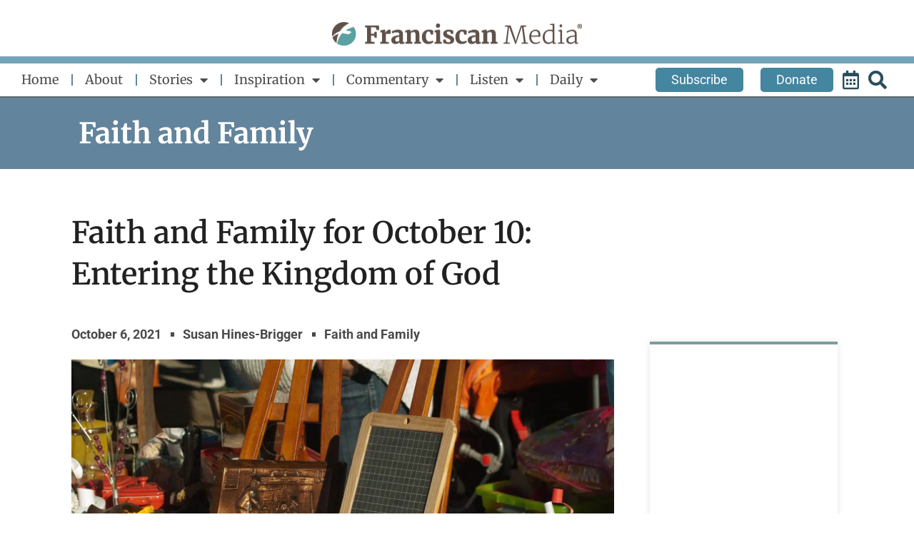

--- FILE ---
content_type: text/html; charset=utf-8
request_url: https://www.google.com/recaptcha/api2/aframe
body_size: -85
content:
<!DOCTYPE HTML><html><head><meta http-equiv="content-type" content="text/html; charset=UTF-8"></head><body><script nonce="0ONnohXNR0N3kNbvKn6xYQ">/** Anti-fraud and anti-abuse applications only. See google.com/recaptcha */ try{var clients={'sodar':'https://pagead2.googlesyndication.com/pagead/sodar?'};window.addEventListener("message",function(a){try{if(a.source===window.parent){var b=JSON.parse(a.data);var c=clients[b['id']];if(c){var d=document.createElement('img');d.src=c+b['params']+'&rc='+(localStorage.getItem("rc::a")?sessionStorage.getItem("rc::b"):"");window.document.body.appendChild(d);sessionStorage.setItem("rc::e",parseInt(sessionStorage.getItem("rc::e")||0)+1);localStorage.setItem("rc::h",'1763934610946');}}}catch(b){}});window.parent.postMessage("_grecaptcha_ready", "*");}catch(b){}</script></body></html>

--- FILE ---
content_type: text/css
request_url: https://www.franciscanmedia.org/wp-content/uploads/elementor/css/post-152.css?ver=1763785882
body_size: 294
content:
.elementor-kit-152{--e-global-color-primary:#7A9FA0;--e-global-color-secondary:#60524A;--e-global-color-text:#212121;--e-global-color-accent:#63849D;--e-global-color-8e4df50:#FFFFFF;--e-global-color-7c2693e:#3C7B95;--e-global-color-2e67e5b:#464C4E;--e-global-color-7f562c5:#E7E9EA;--e-global-color-281d74f:#F2F3F2;--e-global-color-396bfad:#F7F8F9;--e-global-color-64c1449:#D8DCDF;--e-global-typography-primary-font-family:"Merriweather";--e-global-typography-primary-font-size:45px;--e-global-typography-primary-font-weight:400;--e-global-typography-secondary-font-family:"Roboto";--e-global-typography-secondary-font-size:18px;--e-global-typography-secondary-font-weight:700;--e-global-typography-text-font-family:"Roboto";--e-global-typography-text-font-size:18px;--e-global-typography-text-font-weight:300;--e-global-typography-accent-font-family:"Roboto";--e-global-typography-accent-font-weight:500;color:#212121;font-family:"Roboto", Sans-serif;font-size:18px;font-weight:400;line-height:1.75em;}.elementor-kit-152 e-page-transition{background-color:#FFBC7D;}.elementor-kit-152 p{margin-block-end:32px;}.elementor-kit-152 a{color:#7CA3A3;font-family:"Roboto", Sans-serif;font-size:18px;font-weight:700;text-decoration:none;}.elementor-kit-152 a:hover{color:var( --e-global-color-accent );}.elementor-kit-152 h1{color:#7CA3A3;font-family:"Merriweather", Sans-serif;font-size:45px;font-weight:400;text-decoration:none;}.elementor-kit-152 h2{color:var( --e-global-color-text );font-family:"Merriweather", Sans-serif;font-size:2em;font-weight:700;text-decoration:none;}.elementor-kit-152 h3{color:var( --e-global-color-text );font-family:"Roboto", Sans-serif;font-size:32px;text-decoration:none;}.elementor-kit-152 h4{color:var( --e-global-color-text );font-family:"Roboto", Sans-serif;font-size:25px;font-weight:500;line-height:48px;letter-spacing:0px;word-spacing:0px;}.elementor-kit-152 h5{color:var( --e-global-color-text );font-size:18px;font-weight:500;text-decoration:none;line-height:32px;}.elementor-kit-152 h6{color:var( --e-global-color-text );text-decoration:none;line-height:28px;}.elementor-section.elementor-section-boxed > .elementor-container{max-width:1140px;}.e-con{--container-max-width:1140px;}.elementor-widget:not(:last-child){margin-block-end:20px;}.elementor-element{--widgets-spacing:20px 20px;--widgets-spacing-row:20px;--widgets-spacing-column:20px;}{}h1.entry-title{display:var(--page-title-display);}@media(max-width:1112px){.elementor-section.elementor-section-boxed > .elementor-container{max-width:1024px;}.e-con{--container-max-width:1024px;}}@media(max-width:767px){.elementor-section.elementor-section-boxed > .elementor-container{max-width:767px;}.e-con{--container-max-width:767px;}}

--- FILE ---
content_type: text/css
request_url: https://www.franciscanmedia.org/wp-content/uploads/elementor/css/post-244.css?ver=1763785882
body_size: 1950
content:
.elementor-244 .elementor-element.elementor-element-33f006ca{--display:flex;--min-height:650px;--flex-direction:row;--container-widget-width:calc( ( 1 - var( --container-widget-flex-grow ) ) * 100% );--container-widget-height:100%;--container-widget-flex-grow:1;--container-widget-align-self:stretch;--flex-wrap-mobile:wrap;--align-items:stretch;--gap:10px 10px;--row-gap:10px;--column-gap:10px;--flex-wrap:wrap;--overlay-opacity:0.5;--padding-top:100px;--padding-bottom:100px;--padding-left:0px;--padding-right:0px;}.elementor-244 .elementor-element.elementor-element-33f006ca:not(.elementor-motion-effects-element-type-background), .elementor-244 .elementor-element.elementor-element-33f006ca > .elementor-motion-effects-container > .elementor-motion-effects-layer{background-color:var( --e-global-color-accent );}.elementor-244 .elementor-element.elementor-element-33f006ca::before, .elementor-244 .elementor-element.elementor-element-33f006ca > .elementor-background-video-container::before, .elementor-244 .elementor-element.elementor-element-33f006ca > .e-con-inner > .elementor-background-video-container::before, .elementor-244 .elementor-element.elementor-element-33f006ca > .elementor-background-slideshow::before, .elementor-244 .elementor-element.elementor-element-33f006ca > .e-con-inner > .elementor-background-slideshow::before, .elementor-244 .elementor-element.elementor-element-33f006ca > .elementor-motion-effects-container > .elementor-motion-effects-layer::before{background-color:var( --e-global-color-7c2693e );--background-overlay:'';}.elementor-244 .elementor-element.elementor-element-73066c08{--display:flex;--flex-direction:row;--container-widget-width:calc( ( 1 - var( --container-widget-flex-grow ) ) * 100% );--container-widget-height:100%;--container-widget-flex-grow:1;--container-widget-align-self:stretch;--flex-wrap-mobile:wrap;--justify-content:flex-start;--align-items:flex-start;--gap:0px 0px;--row-gap:0px;--column-gap:0px;--flex-wrap:wrap;border-style:solid;--border-style:solid;border-width:0px 0px 0px 0px;--border-top-width:0px;--border-right-width:0px;--border-bottom-width:0px;--border-left-width:0px;border-color:rgba(255, 247, 241, 0.22);--border-color:rgba(255, 247, 241, 0.22);}.elementor-widget-image .widget-image-caption{color:var( --e-global-color-text );}.elementor-244 .elementor-element.elementor-element-24033f3{width:100%;max-width:100%;text-align:left;}.elementor-244 .elementor-element.elementor-element-24033f3 > .elementor-widget-container{margin:0px 0px 30px 0px;padding:0px 0px 0px 0px;}.elementor-244 .elementor-element.elementor-element-24033f3.elementor-element{--align-self:flex-end;}.elementor-244 .elementor-element.elementor-element-24033f3 img{width:300px;height:65px;object-fit:contain;object-position:center center;}.elementor-244 .elementor-element.elementor-element-118c5724{--display:flex;--flex-direction:column;--container-widget-width:100%;--container-widget-height:initial;--container-widget-flex-grow:0;--container-widget-align-self:initial;--flex-wrap-mobile:wrap;--padding-top:0px;--padding-bottom:0px;--padding-left:0px;--padding-right:50px;}.elementor-widget-heading .elementor-heading-title{color:var( --e-global-color-primary );}.elementor-244 .elementor-element.elementor-element-3e12cf06 .elementor-heading-title{font-size:18px;font-weight:500;color:var( --e-global-color-8e4df50 );}.elementor-widget-text-editor{color:var( --e-global-color-text );}.elementor-widget-text-editor.elementor-drop-cap-view-stacked .elementor-drop-cap{background-color:var( --e-global-color-primary );}.elementor-widget-text-editor.elementor-drop-cap-view-framed .elementor-drop-cap, .elementor-widget-text-editor.elementor-drop-cap-view-default .elementor-drop-cap{color:var( --e-global-color-primary );border-color:var( --e-global-color-primary );}.elementor-244 .elementor-element.elementor-element-67f77234{text-align:left;font-family:"Montserrat", Sans-serif;font-size:16px;font-weight:300;line-height:1.8em;color:#FFFFFF;}.elementor-244 .elementor-element.elementor-element-6a77e59c{--grid-template-columns:repeat(0, auto);--icon-size:15px;--grid-column-gap:9px;--grid-row-gap:0px;}.elementor-244 .elementor-element.elementor-element-6a77e59c .elementor-widget-container{text-align:left;}.elementor-244 .elementor-element.elementor-element-6a77e59c > .elementor-widget-container{padding:20px 0px 0px 0px;}.elementor-244 .elementor-element.elementor-element-6a77e59c .elementor-social-icon{background-color:rgba(255,255,255,0.21);--icon-padding:0.6em;}.elementor-244 .elementor-element.elementor-element-6a77e59c .elementor-social-icon i{color:#ffffff;}.elementor-244 .elementor-element.elementor-element-6a77e59c .elementor-social-icon svg{fill:#ffffff;}.elementor-244 .elementor-element.elementor-element-6a77e59c .elementor-social-icon:hover{background-color:#ffffff;}.elementor-244 .elementor-element.elementor-element-6a77e59c .elementor-social-icon:hover i{color:#001c38;}.elementor-244 .elementor-element.elementor-element-6a77e59c .elementor-social-icon:hover svg{fill:#001c38;}.elementor-widget-button .elementor-button{background-color:var( --e-global-color-accent );}.elementor-244 .elementor-element.elementor-element-76ac481c .elementor-button{background-color:#FFFFFF;fill:var( --e-global-color-accent );color:var( --e-global-color-accent );}.elementor-244 .elementor-element.elementor-element-2d10c622{--display:flex;--flex-direction:column;--container-widget-width:100%;--container-widget-height:initial;--container-widget-flex-grow:0;--container-widget-align-self:initial;--flex-wrap-mobile:wrap;--justify-content:flex-start;--padding-top:0px;--padding-bottom:0px;--padding-left:65px;--padding-right:50px;}.elementor-244 .elementor-element.elementor-element-975eb3a .elementor-button{background-color:#FFFFFF;fill:var( --e-global-color-accent );color:var( --e-global-color-accent );}.elementor-widget-icon-list .elementor-icon-list-item:not(:last-child):after{border-color:var( --e-global-color-text );}.elementor-widget-icon-list .elementor-icon-list-icon i{color:var( --e-global-color-primary );}.elementor-widget-icon-list .elementor-icon-list-icon svg{fill:var( --e-global-color-primary );}.elementor-widget-icon-list .elementor-icon-list-text{color:var( --e-global-color-secondary );}.elementor-244 .elementor-element.elementor-element-33ebae3f .elementor-icon-list-items:not(.elementor-inline-items) .elementor-icon-list-item:not(:last-child){padding-block-end:calc(20px/2);}.elementor-244 .elementor-element.elementor-element-33ebae3f .elementor-icon-list-items:not(.elementor-inline-items) .elementor-icon-list-item:not(:first-child){margin-block-start:calc(20px/2);}.elementor-244 .elementor-element.elementor-element-33ebae3f .elementor-icon-list-items.elementor-inline-items .elementor-icon-list-item{margin-inline:calc(20px/2);}.elementor-244 .elementor-element.elementor-element-33ebae3f .elementor-icon-list-items.elementor-inline-items{margin-inline:calc(-20px/2);}.elementor-244 .elementor-element.elementor-element-33ebae3f .elementor-icon-list-items.elementor-inline-items .elementor-icon-list-item:after{inset-inline-end:calc(-20px/2);}.elementor-244 .elementor-element.elementor-element-33ebae3f .elementor-icon-list-icon i{color:#FFFFFF;transition:color 0.3s;}.elementor-244 .elementor-element.elementor-element-33ebae3f .elementor-icon-list-icon svg{fill:#FFFFFF;transition:fill 0.3s;}.elementor-244 .elementor-element.elementor-element-33ebae3f .elementor-icon-list-item:hover .elementor-icon-list-icon i{color:#FFFFFF;}.elementor-244 .elementor-element.elementor-element-33ebae3f .elementor-icon-list-item:hover .elementor-icon-list-icon svg{fill:#FFFFFF;}.elementor-244 .elementor-element.elementor-element-33ebae3f{--e-icon-list-icon-size:14px;--icon-vertical-offset:0px;}.elementor-244 .elementor-element.elementor-element-33ebae3f .elementor-icon-list-icon{padding-inline-end:0px;}.elementor-244 .elementor-element.elementor-element-33ebae3f .elementor-icon-list-item > .elementor-icon-list-text, .elementor-244 .elementor-element.elementor-element-33ebae3f .elementor-icon-list-item > a{font-family:"Montserrat", Sans-serif;font-size:16px;font-weight:300;}.elementor-244 .elementor-element.elementor-element-33ebae3f .elementor-icon-list-text{color:#FFFFFF;transition:color 0.3s;}.elementor-244 .elementor-element.elementor-element-2efad497{font-size:14px;font-weight:normal;color:#FFFFFF;}.elementor-244 .elementor-element.elementor-element-679a801b{--display:flex;--flex-direction:column;--container-widget-width:100%;--container-widget-height:initial;--container-widget-flex-grow:0;--container-widget-align-self:initial;--flex-wrap-mobile:wrap;--justify-content:flex-start;--padding-top:0px;--padding-bottom:0px;--padding-left:50px;--padding-right:0px;}.elementor-244 .elementor-element.elementor-element-b1dd7b5 .elementor-heading-title{font-size:18px;font-weight:500;color:var( --e-global-color-8e4df50 );}.elementor-widget-posts .elementor-button{background-color:var( --e-global-color-accent );}.elementor-widget-posts .elementor-post__title, .elementor-widget-posts .elementor-post__title a{color:var( --e-global-color-secondary );}.elementor-widget-posts .elementor-post__read-more{color:var( --e-global-color-accent );}.elementor-widget-posts .elementor-post__card .elementor-post__badge{background-color:var( --e-global-color-accent );}.elementor-244 .elementor-element.elementor-element-3027c4f5{--item-display:flex;--read-more-alignment:1;--grid-row-gap:15px;--grid-column-gap:20px;}.elementor-244 .elementor-element.elementor-element-3027c4f5 .elementor-posts-container .elementor-post__thumbnail{padding-bottom:calc( 0.78 * 100% );}.elementor-244 .elementor-element.elementor-element-3027c4f5:after{content:"0.78";}.elementor-244 .elementor-element.elementor-element-3027c4f5 .elementor-post__thumbnail__link{width:22%;}.elementor-244 .elementor-element.elementor-element-3027c4f5 .elementor-post__text{padding:0px 0px 0px 0px;}.elementor-244 .elementor-element.elementor-element-3027c4f5.elementor-posts--thumbnail-left .elementor-post__thumbnail__link{margin-right:20px;}.elementor-244 .elementor-element.elementor-element-3027c4f5.elementor-posts--thumbnail-right .elementor-post__thumbnail__link{margin-left:20px;}.elementor-244 .elementor-element.elementor-element-3027c4f5.elementor-posts--thumbnail-top .elementor-post__thumbnail__link{margin-bottom:20px;}.elementor-244 .elementor-element.elementor-element-3027c4f5 .elementor-post__title, .elementor-244 .elementor-element.elementor-element-3027c4f5 .elementor-post__title a{color:#FFFFFF;font-family:"Montserrat", Sans-serif;font-size:18px;font-weight:300;text-transform:capitalize;}.elementor-244 .elementor-element.elementor-element-3027c4f5 .elementor-post__title{margin-bottom:0px;}.elementor-244 .elementor-element.elementor-element-3027c4f5 .elementor-post__read-more{color:#FFFFFF;}.elementor-244 .elementor-element.elementor-element-3027c4f5 a.elementor-post__read-more{font-family:"Montserrat", Sans-serif;font-size:14px;font-weight:200;text-transform:capitalize;}.elementor-244 .elementor-element.elementor-element-4cadd2c5 > .elementor-container > .elementor-column > .elementor-widget-wrap{align-content:center;align-items:center;}.elementor-244 .elementor-element.elementor-element-4cadd2c5:not(.elementor-motion-effects-element-type-background), .elementor-244 .elementor-element.elementor-element-4cadd2c5 > .elementor-motion-effects-container > .elementor-motion-effects-layer{background-color:#63849D;}.elementor-244 .elementor-element.elementor-element-4cadd2c5 > .elementor-container{min-height:50px;}.elementor-244 .elementor-element.elementor-element-4cadd2c5{border-style:solid;border-width:1px 0px 0px 0px;border-color:rgba(255,255,255,0.19);transition:background 0.3s, border 0.3s, border-radius 0.3s, box-shadow 0.3s;}.elementor-244 .elementor-element.elementor-element-4cadd2c5 > .elementor-background-overlay{transition:background 0.3s, border-radius 0.3s, opacity 0.3s;}.elementor-244 .elementor-element.elementor-element-291677da{text-align:left;}.elementor-244 .elementor-element.elementor-element-291677da .elementor-heading-title{font-size:12px;font-weight:300;color:var( --e-global-color-8e4df50 );}.elementor-theme-builder-content-area{height:400px;}.elementor-location-header:before, .elementor-location-footer:before{content:"";display:table;clear:both;}@media(max-width:1112px){.elementor-244 .elementor-element.elementor-element-33f006ca{--min-height:750px;--padding-top:0%;--padding-bottom:0%;--padding-left:5%;--padding-right:5%;}.elementor-244 .elementor-element.elementor-element-73066c08{--flex-direction:row;--container-widget-width:calc( ( 1 - var( --container-widget-flex-grow ) ) * 100% );--container-widget-height:100%;--container-widget-flex-grow:1;--container-widget-align-self:stretch;--flex-wrap-mobile:wrap;--align-items:center;--padding-top:24%;--padding-bottom:16%;--padding-left:0%;--padding-right:0%;}.elementor-244 .elementor-element.elementor-element-24033f3 > .elementor-widget-container{margin:0px 0px 40px 0px;}.elementor-244 .elementor-element.elementor-element-24033f3{text-align:left;}.elementor-244 .elementor-element.elementor-element-6a77e59c{--icon-size:10px;}.elementor-244 .elementor-element.elementor-element-679a801b{--padding-top:10%;--padding-bottom:5%;--padding-left:0%;--padding-right:0%;}.elementor-244 .elementor-element.elementor-element-3027c4f5 .elementor-posts-container .elementor-post__thumbnail{padding-bottom:calc( 0.86 * 100% );}.elementor-244 .elementor-element.elementor-element-3027c4f5:after{content:"0.86";}.elementor-244 .elementor-element.elementor-element-3027c4f5 .elementor-post__thumbnail__link{width:30%;}.elementor-244 .elementor-element.elementor-element-3027c4f5 .elementor-post__title, .elementor-244 .elementor-element.elementor-element-3027c4f5 .elementor-post__title a{font-size:15px;}.elementor-244 .elementor-element.elementor-element-4cadd2c5{padding:10px 20px 10px 20px;}}@media(max-width:767px){.elementor-244 .elementor-element.elementor-element-33f006ca{--padding-top:25%;--padding-bottom:0%;--padding-left:5%;--padding-right:5%;}.elementor-244 .elementor-element.elementor-element-24033f3{text-align:center;}.elementor-244 .elementor-element.elementor-element-118c5724{--padding-top:10%;--padding-bottom:10%;--padding-left:10%;--padding-right:10%;}.elementor-244 .elementor-element.elementor-element-3e12cf06{text-align:center;}.elementor-244 .elementor-element.elementor-element-67f77234{text-align:center;}.elementor-244 .elementor-element.elementor-element-6a77e59c .elementor-widget-container{text-align:left;}.elementor-244 .elementor-element.elementor-element-2d10c622{--padding-top:10%;--padding-bottom:10%;--padding-left:10%;--padding-right:10%;}.elementor-244 .elementor-element.elementor-element-2efad497{text-align:left;}.elementor-244 .elementor-element.elementor-element-679a801b{--padding-top:10%;--padding-bottom:10%;--padding-left:10%;--padding-right:10%;}.elementor-244 .elementor-element.elementor-element-b1dd7b5{text-align:center;}.elementor-244 .elementor-element.elementor-element-3027c4f5 .elementor-posts-container .elementor-post__thumbnail{padding-bottom:calc( 0.85 * 100% );}.elementor-244 .elementor-element.elementor-element-3027c4f5:after{content:"0.85";}.elementor-244 .elementor-element.elementor-element-3027c4f5 .elementor-post__thumbnail__link{width:35%;}.elementor-244 .elementor-element.elementor-element-4cadd2c5{padding:30px 20px 20px 20px;}.elementor-244 .elementor-element.elementor-element-48949741 > .elementor-element-populated{margin:0px 0px 0px 0px;--e-column-margin-right:0px;--e-column-margin-left:0px;padding:0px 0px 0px 0px;}.elementor-244 .elementor-element.elementor-element-291677da{text-align:center;}}@media(min-width:768px){.elementor-244 .elementor-element.elementor-element-118c5724{--width:33.3%;}.elementor-244 .elementor-element.elementor-element-2d10c622{--width:33.3%;}.elementor-244 .elementor-element.elementor-element-679a801b{--width:33.3%;}}@media(max-width:1112px) and (min-width:768px){.elementor-244 .elementor-element.elementor-element-118c5724{--width:50%;}.elementor-244 .elementor-element.elementor-element-2d10c622{--width:50%;}.elementor-244 .elementor-element.elementor-element-679a801b{--width:100%;}}/* Start custom CSS for posts, class: .elementor-element-3027c4f5 */.elementor-244 .elementor-element.elementor-element-3027c4f5 a.elementor-post__read-more {
    font-family: "Merriweather", Sans-serif !important;
    font-size: 14px !important;
    font-weight: 500 !important;
    color: #ffffff !important;
    background-color: unset !important;
    border-style: none !important;
    border-color: var(--e-global-color-primary);
    border-width: 2px 2px 2px 2px;
    border-radius: 5px 5px 5px 5px;
    padding: 0;
}/* End custom CSS */

--- FILE ---
content_type: text/css
request_url: https://www.franciscanmedia.org/wp-content/uploads/elementor/css/post-48439.css?ver=1763786059
body_size: 2070
content:
.elementor-48439 .elementor-element.elementor-element-12eaa40{--display:flex;--min-height:100px;--flex-direction:row;--container-widget-width:calc( ( 1 - var( --container-widget-flex-grow ) ) * 100% );--container-widget-height:100%;--container-widget-flex-grow:1;--container-widget-align-self:stretch;--flex-wrap-mobile:wrap;--align-items:center;--gap:10px 10px;--row-gap:10px;--column-gap:10px;--overlay-opacity:0;--padding-top:0px;--padding-bottom:0px;--padding-left:100px;--padding-right:100px;}.elementor-48439 .elementor-element.elementor-element-12eaa40:not(.elementor-motion-effects-element-type-background), .elementor-48439 .elementor-element.elementor-element-12eaa40 > .elementor-motion-effects-container > .elementor-motion-effects-layer{background-color:#62849C;}.elementor-48439 .elementor-element.elementor-element-12eaa40::before, .elementor-48439 .elementor-element.elementor-element-12eaa40 > .elementor-background-video-container::before, .elementor-48439 .elementor-element.elementor-element-12eaa40 > .e-con-inner > .elementor-background-video-container::before, .elementor-48439 .elementor-element.elementor-element-12eaa40 > .elementor-background-slideshow::before, .elementor-48439 .elementor-element.elementor-element-12eaa40 > .e-con-inner > .elementor-background-slideshow::before, .elementor-48439 .elementor-element.elementor-element-12eaa40 > .elementor-motion-effects-container > .elementor-motion-effects-layer::before{background-color:#000000;--background-overlay:'';}.elementor-48439 .elementor-element.elementor-element-256ac7a{--display:flex;}.elementor-widget-heading .elementor-heading-title{color:var( --e-global-color-primary );}.elementor-48439 .elementor-element.elementor-element-16e1da4{text-align:left;}.elementor-48439 .elementor-element.elementor-element-16e1da4 .elementor-heading-title{font-family:"Merriweather", Sans-serif;font-size:40px;font-weight:700;text-transform:none;color:var( --e-global-color-8e4df50 );}.elementor-48439 .elementor-element.elementor-element-dfe3d58{--display:flex;--flex-direction:row;--container-widget-width:calc( ( 1 - var( --container-widget-flex-grow ) ) * 100% );--container-widget-height:100%;--container-widget-flex-grow:1;--container-widget-align-self:stretch;--flex-wrap-mobile:wrap;--align-items:stretch;--gap:10px 10px;--row-gap:10px;--column-gap:10px;--margin-top:60px;--margin-bottom:0px;--margin-left:0px;--margin-right:0px;--padding-top:0px;--padding-bottom:0px;--padding-left:100px;--padding-right:100px;}.elementor-48439 .elementor-element.elementor-element-34f7250{--display:flex;--gap:0px 0px;--row-gap:0px;--column-gap:0px;--padding-top:0px;--padding-bottom:0px;--padding-left:0px;--padding-right:50px;}.elementor-48439 .elementor-element.elementor-element-f6ca3e0 > .elementor-widget-container{margin:0px 0px 08px 0px;}.elementor-48439 .elementor-element.elementor-element-f6ca3e0 .elementor-heading-title{font-family:"Barlow", Sans-serif;font-size:28px;font-weight:700;text-transform:uppercase;letter-spacing:1.5px;color:#62849C;}.elementor-widget-theme-post-title .elementor-heading-title{color:var( --e-global-color-primary );}.elementor-48439 .elementor-element.elementor-element-1d2ede7 > .elementor-widget-container{margin:0px 0px 40px 0px;}.elementor-48439 .elementor-element.elementor-element-1d2ede7 .elementor-heading-title{font-family:"Merriweather", Sans-serif;font-size:42px;font-weight:600;color:var( --e-global-color-text );}.elementor-widget-post-info .elementor-icon-list-item:not(:last-child):after{border-color:var( --e-global-color-text );}.elementor-widget-post-info .elementor-icon-list-icon i{color:var( --e-global-color-primary );}.elementor-widget-post-info .elementor-icon-list-icon svg{fill:var( --e-global-color-primary );}.elementor-widget-post-info .elementor-icon-list-text, .elementor-widget-post-info .elementor-icon-list-text a{color:var( --e-global-color-secondary );}.elementor-48439 .elementor-element.elementor-element-5f7db8b > .elementor-widget-container{margin:0px 0px 20px 0px;}.elementor-48439 .elementor-element.elementor-element-5f7db8b .elementor-icon-list-items:not(.elementor-inline-items) .elementor-icon-list-item:not(:last-child){padding-bottom:calc(25px/2);}.elementor-48439 .elementor-element.elementor-element-5f7db8b .elementor-icon-list-items:not(.elementor-inline-items) .elementor-icon-list-item:not(:first-child){margin-top:calc(25px/2);}.elementor-48439 .elementor-element.elementor-element-5f7db8b .elementor-icon-list-items.elementor-inline-items .elementor-icon-list-item{margin-right:calc(25px/2);margin-left:calc(25px/2);}.elementor-48439 .elementor-element.elementor-element-5f7db8b .elementor-icon-list-items.elementor-inline-items{margin-right:calc(-25px/2);margin-left:calc(-25px/2);}body.rtl .elementor-48439 .elementor-element.elementor-element-5f7db8b .elementor-icon-list-items.elementor-inline-items .elementor-icon-list-item:after{left:calc(-25px/2);}body:not(.rtl) .elementor-48439 .elementor-element.elementor-element-5f7db8b .elementor-icon-list-items.elementor-inline-items .elementor-icon-list-item:after{right:calc(-25px/2);}.elementor-48439 .elementor-element.elementor-element-5f7db8b .elementor-icon-list-item:not(:last-child):after{content:"";height:6px;border-color:#4A4A4A;}.elementor-48439 .elementor-element.elementor-element-5f7db8b .elementor-icon-list-items:not(.elementor-inline-items) .elementor-icon-list-item:not(:last-child):after{border-top-style:solid;border-top-width:5px;}.elementor-48439 .elementor-element.elementor-element-5f7db8b .elementor-icon-list-items.elementor-inline-items .elementor-icon-list-item:not(:last-child):after{border-left-style:solid;}.elementor-48439 .elementor-element.elementor-element-5f7db8b .elementor-inline-items .elementor-icon-list-item:not(:last-child):after{border-left-width:5px;}.elementor-48439 .elementor-element.elementor-element-5f7db8b .elementor-icon-list-icon{width:0px;}.elementor-48439 .elementor-element.elementor-element-5f7db8b .elementor-icon-list-icon i{font-size:0px;}.elementor-48439 .elementor-element.elementor-element-5f7db8b .elementor-icon-list-icon svg{--e-icon-list-icon-size:0px;}.elementor-48439 .elementor-element.elementor-element-5f7db8b .elementor-icon-list-text, .elementor-48439 .elementor-element.elementor-element-5f7db8b .elementor-icon-list-text a{color:#4a4a4a;}.elementor-48439 .elementor-element.elementor-element-5f7db8b .elementor-icon-list-item{font-family:"Roboto", Sans-serif;font-size:18px;font-weight:700;}.elementor-48439 .elementor-element.elementor-element-8f70bcb > .elementor-widget-container{margin:0px 0px 20px 0px;}.elementor-48439 .elementor-element.elementor-element-8f70bcb .elementor-icon-list-items:not(.elementor-inline-items) .elementor-icon-list-item:not(:last-child){padding-bottom:calc(25px/2);}.elementor-48439 .elementor-element.elementor-element-8f70bcb .elementor-icon-list-items:not(.elementor-inline-items) .elementor-icon-list-item:not(:first-child){margin-top:calc(25px/2);}.elementor-48439 .elementor-element.elementor-element-8f70bcb .elementor-icon-list-items.elementor-inline-items .elementor-icon-list-item{margin-right:calc(25px/2);margin-left:calc(25px/2);}.elementor-48439 .elementor-element.elementor-element-8f70bcb .elementor-icon-list-items.elementor-inline-items{margin-right:calc(-25px/2);margin-left:calc(-25px/2);}body.rtl .elementor-48439 .elementor-element.elementor-element-8f70bcb .elementor-icon-list-items.elementor-inline-items .elementor-icon-list-item:after{left:calc(-25px/2);}body:not(.rtl) .elementor-48439 .elementor-element.elementor-element-8f70bcb .elementor-icon-list-items.elementor-inline-items .elementor-icon-list-item:after{right:calc(-25px/2);}.elementor-48439 .elementor-element.elementor-element-8f70bcb .elementor-icon-list-item:not(:last-child):after{content:"";height:6px;border-color:#4A4A4A;}.elementor-48439 .elementor-element.elementor-element-8f70bcb .elementor-icon-list-items:not(.elementor-inline-items) .elementor-icon-list-item:not(:last-child):after{border-top-style:solid;border-top-width:5px;}.elementor-48439 .elementor-element.elementor-element-8f70bcb .elementor-icon-list-items.elementor-inline-items .elementor-icon-list-item:not(:last-child):after{border-left-style:solid;}.elementor-48439 .elementor-element.elementor-element-8f70bcb .elementor-inline-items .elementor-icon-list-item:not(:last-child):after{border-left-width:5px;}.elementor-48439 .elementor-element.elementor-element-8f70bcb .elementor-icon-list-icon{width:0px;}.elementor-48439 .elementor-element.elementor-element-8f70bcb .elementor-icon-list-icon i{font-size:0px;}.elementor-48439 .elementor-element.elementor-element-8f70bcb .elementor-icon-list-icon svg{--e-icon-list-icon-size:0px;}.elementor-48439 .elementor-element.elementor-element-8f70bcb .elementor-icon-list-text, .elementor-48439 .elementor-element.elementor-element-8f70bcb .elementor-icon-list-text a{color:#4a4a4a;}.elementor-48439 .elementor-element.elementor-element-8f70bcb .elementor-icon-list-item{font-family:"Roboto", Sans-serif;font-size:18px;font-weight:700;}.elementor-48439 .elementor-element.elementor-element-cea785b > .elementor-widget-container{margin:0px 0px 20px 0px;}.elementor-48439 .elementor-element.elementor-element-cea785b .elementor-icon-list-items:not(.elementor-inline-items) .elementor-icon-list-item:not(:last-child){padding-bottom:calc(25px/2);}.elementor-48439 .elementor-element.elementor-element-cea785b .elementor-icon-list-items:not(.elementor-inline-items) .elementor-icon-list-item:not(:first-child){margin-top:calc(25px/2);}.elementor-48439 .elementor-element.elementor-element-cea785b .elementor-icon-list-items.elementor-inline-items .elementor-icon-list-item{margin-right:calc(25px/2);margin-left:calc(25px/2);}.elementor-48439 .elementor-element.elementor-element-cea785b .elementor-icon-list-items.elementor-inline-items{margin-right:calc(-25px/2);margin-left:calc(-25px/2);}body.rtl .elementor-48439 .elementor-element.elementor-element-cea785b .elementor-icon-list-items.elementor-inline-items .elementor-icon-list-item:after{left:calc(-25px/2);}body:not(.rtl) .elementor-48439 .elementor-element.elementor-element-cea785b .elementor-icon-list-items.elementor-inline-items .elementor-icon-list-item:after{right:calc(-25px/2);}.elementor-48439 .elementor-element.elementor-element-cea785b .elementor-icon-list-item:not(:last-child):after{content:"";height:6px;border-color:#4a4a4a;}.elementor-48439 .elementor-element.elementor-element-cea785b .elementor-icon-list-items:not(.elementor-inline-items) .elementor-icon-list-item:not(:last-child):after{border-top-style:solid;border-top-width:5px;}.elementor-48439 .elementor-element.elementor-element-cea785b .elementor-icon-list-items.elementor-inline-items .elementor-icon-list-item:not(:last-child):after{border-left-style:solid;}.elementor-48439 .elementor-element.elementor-element-cea785b .elementor-inline-items .elementor-icon-list-item:not(:last-child):after{border-left-width:5px;}.elementor-48439 .elementor-element.elementor-element-cea785b .elementor-icon-list-icon{width:0px;}.elementor-48439 .elementor-element.elementor-element-cea785b .elementor-icon-list-icon i{font-size:0px;}.elementor-48439 .elementor-element.elementor-element-cea785b .elementor-icon-list-icon svg{--e-icon-list-icon-size:0px;}.elementor-48439 .elementor-element.elementor-element-cea785b .elementor-icon-list-text, .elementor-48439 .elementor-element.elementor-element-cea785b .elementor-icon-list-text a{color:#4a4a4a;}.elementor-48439 .elementor-element.elementor-element-cea785b .elementor-icon-list-item{font-family:"Roboto", Sans-serif;font-size:18px;font-weight:700;}.elementor-48439 .elementor-element.elementor-element-204ff62{--display:flex;--padding-top:0px;--padding-bottom:0px;--padding-left:0px;--padding-right:0px;}.elementor-48439 .elementor-element.elementor-element-7137e0b{--display:flex;--flex-direction:row;--container-widget-width:calc( ( 1 - var( --container-widget-flex-grow ) ) * 100% );--container-widget-height:100%;--container-widget-flex-grow:1;--container-widget-align-self:stretch;--flex-wrap-mobile:wrap;--align-items:stretch;--gap:10px 10px;--row-gap:10px;--column-gap:10px;--margin-top:0px;--margin-bottom:80px;--margin-left:0px;--margin-right:0px;--padding-top:0px;--padding-bottom:0px;--padding-left:100px;--padding-right:100px;}.elementor-48439 .elementor-element.elementor-element-5619099{--display:flex;--gap:0px 0px;--row-gap:0px;--column-gap:0px;--padding-top:0px;--padding-bottom:0px;--padding-left:0px;--padding-right:50px;}.elementor-widget-theme-post-featured-image .widget-image-caption{color:var( --e-global-color-text );}.elementor-48439 .elementor-element.elementor-element-c596721 > .elementor-widget-container{margin:0px 0px 20px 0px;}.elementor-48439 .elementor-element.elementor-element-c596721{text-align:left;}.elementor-48439 .elementor-element.elementor-element-c596721 img{width:100%;}.elementor-widget-theme-post-content{color:var( --e-global-color-text );}.elementor-48439 .elementor-element.elementor-element-cbb93eb > .elementor-widget-container{margin:0px 0px 20px 0px;}.elementor-48439 .elementor-element.elementor-element-cbb93eb{text-align:left;color:var( --e-global-color-text );font-family:"Roboto", Sans-serif;font-size:18px;line-height:1.75em;}.elementor-48439 .elementor-element.elementor-element-77fcbe4 > .elementor-widget-container{margin:0px 0px 20px 0px;}.elementor-48439 .elementor-element.elementor-element-77fcbe4{--grid-side-margin:10px;--grid-column-gap:10px;--grid-row-gap:10px;--grid-bottom-margin:10px;}.elementor-48439 .elementor-element.elementor-element-4d5d852 > .elementor-widget-container{margin:0px 0px 20px 0px;}.elementor-48439 .elementor-element.elementor-element-905eca0{--display:flex;--margin-top:-25px;--margin-bottom:0px;--margin-left:0px;--margin-right:0px;--padding-top:0px;--padding-bottom:0px;--padding-left:0px;--padding-right:0px;}.elementor-48439 .elementor-element.elementor-element-74513b7{--display:flex;--flex-direction:column;--container-widget-width:calc( ( 1 - var( --container-widget-flex-grow ) ) * 100% );--container-widget-height:initial;--container-widget-flex-grow:0;--container-widget-align-self:initial;--flex-wrap-mobile:wrap;--align-items:stretch;--gap:10px 10px;--row-gap:10px;--column-gap:10px;border-style:solid;--border-style:solid;border-width:4px 0px 0px 0px;--border-top-width:4px;--border-right-width:0px;--border-bottom-width:0px;--border-left-width:0px;border-color:var( --e-global-color-primary );--border-color:var( --e-global-color-primary );box-shadow:0px 0px 10px 0px rgba(0,0,0,0.1);--margin-top:0%;--margin-bottom:0%;--margin-left:0%;--margin-right:0%;--padding-top:40px;--padding-bottom:40px;--padding-left:25px;--padding-right:20px;}.elementor-48439 .elementor-element.elementor-element-74513b7:not(.elementor-motion-effects-element-type-background), .elementor-48439 .elementor-element.elementor-element-74513b7 > .elementor-motion-effects-container > .elementor-motion-effects-layer{background-color:#ffffff;}.elementor-48439 .elementor-element.elementor-element-e5b9255{--display:flex;--padding-top:0px;--padding-bottom:0px;--padding-left:0px;--padding-right:0px;}.elementor-48439 .elementor-element.elementor-element-f8c32c6{text-align:center;}.elementor-48439 .elementor-element.elementor-element-f8c32c6 .elementor-heading-title{font-family:"Merriweather", Sans-serif;font-size:28px;font-weight:700;color:var( --e-global-color-text );}.elementor-widget-text-editor{color:var( --e-global-color-text );}.elementor-widget-text-editor.elementor-drop-cap-view-stacked .elementor-drop-cap{background-color:var( --e-global-color-primary );}.elementor-widget-text-editor.elementor-drop-cap-view-framed .elementor-drop-cap, .elementor-widget-text-editor.elementor-drop-cap-view-default .elementor-drop-cap{color:var( --e-global-color-primary );border-color:var( --e-global-color-primary );}.elementor-48439 .elementor-element.elementor-element-497d915{width:var( --container-widget-width, 100% );max-width:100%;--container-widget-width:100%;--container-widget-flex-grow:0;}.elementor-48439 .elementor-element.elementor-element-497d915 > .elementor-widget-container{margin:20px 0px 0px 0px;padding:0px 25px 0px 25px;}.elementor-48439 .elementor-element.elementor-element-cef434a{--display:flex;--flex-direction:row;--container-widget-width:calc( ( 1 - var( --container-widget-flex-grow ) ) * 100% );--container-widget-height:100%;--container-widget-flex-grow:1;--container-widget-align-self:stretch;--flex-wrap-mobile:wrap;--align-items:stretch;--gap:10px 10px;--row-gap:10px;--column-gap:10px;--margin-top:0px;--margin-bottom:150px;--margin-left:0px;--margin-right:0px;--padding-top:0px;--padding-bottom:0px;--padding-left:100px;--padding-right:100px;}.elementor-48439 .elementor-element.elementor-element-e90cf62{--display:flex;}.elementor-widget-post-navigation span.post-navigation__prev--label{color:var( --e-global-color-text );}.elementor-widget-post-navigation span.post-navigation__next--label{color:var( --e-global-color-text );}.elementor-widget-post-navigation span.post-navigation__prev--title, .elementor-widget-post-navigation span.post-navigation__next--title{color:var( --e-global-color-secondary );}.elementor-48439 .elementor-element.elementor-element-a7f2cc2 span.post-navigation__prev--label{color:var( --e-global-color-text );}.elementor-48439 .elementor-element.elementor-element-a7f2cc2 span.post-navigation__next--label{color:var( --e-global-color-text );}.elementor-48439 .elementor-element.elementor-element-a7f2cc2 span.post-navigation__prev--label, .elementor-48439 .elementor-element.elementor-element-a7f2cc2 span.post-navigation__next--label{font-family:"Roboto", Sans-serif;font-size:18px;font-weight:700;}.elementor-48439 .elementor-element.elementor-element-a7f2cc2 span.post-navigation__prev--title, .elementor-48439 .elementor-element.elementor-element-a7f2cc2 span.post-navigation__next--title{color:var( --e-global-color-primary );}.elementor-48439 .elementor-element.elementor-element-a7f2cc2 .post-navigation__arrow-wrapper{color:var( --e-global-color-text );fill:var( --e-global-color-text );}.elementor-48439 .elementor-element.elementor-element-a7f2cc2 .elementor-post-navigation__separator{background-color:var( --e-global-color-7f562c5 );}.elementor-48439 .elementor-element.elementor-element-a7f2cc2 .elementor-post-navigation{color:var( --e-global-color-7f562c5 );}@media(min-width:768px){.elementor-48439 .elementor-element.elementor-element-12eaa40{--content-width:1440px;}.elementor-48439 .elementor-element.elementor-element-dfe3d58{--content-width:1440px;}.elementor-48439 .elementor-element.elementor-element-34f7250{--width:75%;}.elementor-48439 .elementor-element.elementor-element-204ff62{--width:24.332%;}.elementor-48439 .elementor-element.elementor-element-7137e0b{--content-width:1440px;}.elementor-48439 .elementor-element.elementor-element-5619099{--width:75%;}.elementor-48439 .elementor-element.elementor-element-905eca0{--width:24.332%;}.elementor-48439 .elementor-element.elementor-element-cef434a{--content-width:1440px;}}@media(max-width:1112px) and (min-width:768px){.elementor-48439 .elementor-element.elementor-element-34f7250{--width:100%;}.elementor-48439 .elementor-element.elementor-element-204ff62{--width:100%;}.elementor-48439 .elementor-element.elementor-element-5619099{--width:100%;}.elementor-48439 .elementor-element.elementor-element-905eca0{--width:100%;}}@media(max-width:1112px){.elementor-48439 .elementor-element.elementor-element-12eaa40{--padding-top:0px;--padding-bottom:0px;--padding-left:50px;--padding-right:50px;}.elementor-48439 .elementor-element.elementor-element-dfe3d58{--margin-top:40px;--margin-bottom:40px;--margin-left:0px;--margin-right:0px;--padding-top:0px;--padding-bottom:00px;--padding-left:50px;--padding-right:50px;}.elementor-48439 .elementor-element.elementor-element-34f7250{--padding-top:0px;--padding-bottom:0px;--padding-left:0px;--padding-right:0px;}.elementor-48439 .elementor-element.elementor-element-204ff62{--margin-top:0px;--margin-bottom:0px;--margin-left:0px;--margin-right:0px;}.elementor-48439 .elementor-element.elementor-element-7137e0b{--margin-top:40px;--margin-bottom:40px;--margin-left:0px;--margin-right:0px;--padding-top:0px;--padding-bottom:00px;--padding-left:50px;--padding-right:50px;}.elementor-48439 .elementor-element.elementor-element-5619099{--padding-top:0px;--padding-bottom:0px;--padding-left:0px;--padding-right:0px;} .elementor-48439 .elementor-element.elementor-element-77fcbe4{--grid-side-margin:10px;--grid-column-gap:10px;--grid-row-gap:10px;--grid-bottom-margin:10px;}.elementor-48439 .elementor-element.elementor-element-905eca0{--margin-top:0px;--margin-bottom:0px;--margin-left:0px;--margin-right:0px;}.elementor-48439 .elementor-element.elementor-element-74513b7{--margin-top:0%;--margin-bottom:0%;--margin-left:0%;--margin-right:0%;}.elementor-48439 .elementor-element.elementor-element-497d915 > .elementor-widget-container{padding:0% 0% 10% 25%;}.elementor-48439 .elementor-element.elementor-element-cef434a{--padding-top:0px;--padding-bottom:0px;--padding-left:25px;--padding-right:25px;}}@media(max-width:767px){.elementor-48439 .elementor-element.elementor-element-12eaa40{--min-height:0vh;--padding-top:10%;--padding-bottom:10%;--padding-left:7%;--padding-right:0%;}.elementor-48439 .elementor-element.elementor-element-16e1da4{text-align:left;}.elementor-48439 .elementor-element.elementor-element-16e1da4 .elementor-heading-title{font-size:32px;}.elementor-48439 .elementor-element.elementor-element-dfe3d58{--margin-top:2em;--margin-bottom:0em;--margin-left:0em;--margin-right:0em;--padding-top:0px;--padding-bottom:0px;--padding-left:20px;--padding-right:20px;}.elementor-48439 .elementor-element.elementor-element-1d2ede7 > .elementor-widget-container{margin:0px 0px 0px 0px;}.elementor-48439 .elementor-element.elementor-element-1d2ede7 .elementor-heading-title{font-size:36px;}.elementor-48439 .elementor-element.elementor-element-5f7db8b .elementor-icon-list-item{font-size:15px;}.elementor-48439 .elementor-element.elementor-element-8f70bcb .elementor-icon-list-item{font-size:15px;}.elementor-48439 .elementor-element.elementor-element-cea785b .elementor-icon-list-item{font-size:15px;}.elementor-48439 .elementor-element.elementor-element-7137e0b{--margin-top:2em;--margin-bottom:0em;--margin-left:0em;--margin-right:0em;--padding-top:0px;--padding-bottom:0px;--padding-left:20px;--padding-right:20px;} .elementor-48439 .elementor-element.elementor-element-77fcbe4{--grid-side-margin:10px;--grid-column-gap:10px;--grid-row-gap:10px;--grid-bottom-margin:10px;}.elementor-48439 .elementor-element.elementor-element-74513b7{--width:500px;}.elementor-48439 .elementor-element.elementor-element-f8c32c6 .elementor-heading-title{font-size:8.5vw;}.elementor-48439 .elementor-element.elementor-element-497d915 > .elementor-widget-container{margin:0px 0px 0px 0px;padding:5% 5% 5% 5%;}.elementor-48439 .elementor-element.elementor-element-497d915{--container-widget-width:100%;--container-widget-flex-grow:0;width:var( --container-widget-width, 100% );max-width:100%;}}/* Start custom CSS for heading, class: .elementor-element-16e1da4 */.elementor-48439 .elementor-element.elementor-element-16e1da4 a {
    font: inherit;
}/* End custom CSS */
/* Start custom CSS for container, class: .elementor-element-74513b7 */.elementor-48439 .elementor-element.elementor-element-74513b7 .elementor-widget-wrap { box-shadow: rgba(50, 50, 105, 0.15) 0px 2px 5px 0px, rgba(0, 0, 0, 0.05) 0px 1px 1px 0px;}/* End custom CSS */

--- FILE ---
content_type: text/css
request_url: https://www.franciscanmedia.org/wp-content/uploads/elementor/css/post-47930.css?ver=1763785884
body_size: 253
content:
.elementor-47930 .elementor-element.elementor-element-29f801c{--display:flex;--min-height:80vh;--justify-content:center;}.elementor-47930 .elementor-element.elementor-element-29f801c:not(.elementor-motion-effects-element-type-background), .elementor-47930 .elementor-element.elementor-element-29f801c > .elementor-motion-effects-container > .elementor-motion-effects-layer{background-color:#63849D;}.elementor-47930 .elementor-element.elementor-element-29f801c.e-con{--flex-grow:0;--flex-shrink:0;}.elementor-widget-search{--e-search-input-color:var( --e-global-color-text );}.elementor-widget-search.e-focus{--e-search-input-color:var( --e-global-color-text );}.elementor-47930 .elementor-element.elementor-element-d855523 .e-search-input{background-color:#63849D;font-size:35px;border-style:solid;border-width:0px 0px 2px 0px;border-color:#FFFFFF;}.elementor-47930 .elementor-element.elementor-element-d855523{--e-search-placeholder-color:#FFFFFF99;--e-search-input-color:#FFFFFF;--e-search-submit-margin-inline-start:0px;--e-search-icon-clear-size:0px;}.elementor-47930 .elementor-element.elementor-element-d855523.e-focus{--e-search-input-color:#FFFFFF;}.elementor-47930 .elementor-element.elementor-element-d855523.e-focus .e-search-input{border-style:solid;border-width:0px 0px 5px 0px;}#elementor-popup-modal-47930 .dialog-widget-content{animation-duration:0.4s;background-color:#63849D;box-shadow:2px 8px 23px 3px rgba(0,0,0,0.2);}#elementor-popup-modal-47930{background-color:rgba(0,0,0,.8);justify-content:center;align-items:center;pointer-events:all;}#elementor-popup-modal-47930 .dialog-message{width:100vw;height:100vh;align-items:center;}#elementor-popup-modal-47930 .dialog-close-button{display:flex;top:50%;}#elementor-popup-modal-47930 .dialog-close-button i{color:#FFFFFF;}#elementor-popup-modal-47930 .dialog-close-button svg{fill:#FFFFFF;}#elementor-popup-modal-47930 .dialog-close-button:hover i{color:#FFFFFF99;}@media(min-width:768px){.elementor-47930 .elementor-element.elementor-element-29f801c{--width:70%;}}/* Start custom CSS for search, class: .elementor-element-d855523 */input {
    text-align: center;
}

input[type="search"]:focus {
    color: #ffffff;
}/* End custom CSS */

--- FILE ---
content_type: application/javascript; charset=UTF-8
request_url: https://www.franciscanmedia.org/cdn-cgi/challenge-platform/h/b/scripts/jsd/13c98df4ef2d/main.js?
body_size: 4613
content:
window._cf_chl_opt={VnHPF6:'b'};~function(c2,o,R,V,z,h,b,d){c2=K,function(D,T,cA,c1,j,k){for(cA={D:497,T:459,j:498,k:461,H:445,e:511,v:529,Q:495,f:437,U:543,W:434,N:454,F:493},c1=K,j=D();!![];)try{if(k=parseInt(c1(cA.D))/1*(-parseInt(c1(cA.T))/2)+parseInt(c1(cA.j))/3*(parseInt(c1(cA.k))/4)+parseInt(c1(cA.H))/5*(parseInt(c1(cA.e))/6)+parseInt(c1(cA.v))/7*(parseInt(c1(cA.Q))/8)+parseInt(c1(cA.f))/9+-parseInt(c1(cA.U))/10*(-parseInt(c1(cA.W))/11)+-parseInt(c1(cA.N))/12*(parseInt(c1(cA.F))/13),T===k)break;else j.push(j.shift())}catch(H){j.push(j.shift())}}(c,411675),o=this||self,R=o[c2(551)],V=function(cG,cq,cy,cE,cp,c3,T,j,k){return cG={D:486,T:507},cq={D:525,T:525,j:525,k:456,H:525,e:545,v:439,Q:456,f:439,U:525},cy={D:435},cE={D:435,T:439,j:458,k:478,H:509,e:458,v:478,Q:509,f:458,U:478,W:509,N:516,F:456,J:516,I:456,m:516,B:525,C:456,l:525,a:478,X:516,S:456,L:456,i:456,s:456,Z:545},cp={D:505,T:439},c3=c2,T=String[c3(cG.D)],j={'h':function(H){return null==H?'':j.g(H,6,function(e,c4){return c4=K,c4(cp.D)[c4(cp.T)](e)})},'g':function(H,Q,U,c5,W,N,F,J,I,B,C,X,S,L,i,s,Z,c0){if(c5=c3,H==null)return'';for(N={},F={},J='',I=2,B=3,C=2,X=[],S=0,L=0,i=0;i<H[c5(cE.D)];i+=1)if(s=H[c5(cE.T)](i),Object[c5(cE.j)][c5(cE.k)][c5(cE.H)](N,s)||(N[s]=B++,F[s]=!0),Z=J+s,Object[c5(cE.e)][c5(cE.v)][c5(cE.Q)](N,Z))J=Z;else{if(Object[c5(cE.f)][c5(cE.U)][c5(cE.W)](F,J)){if(256>J[c5(cE.N)](0)){for(W=0;W<C;S<<=1,Q-1==L?(L=0,X[c5(cE.F)](U(S)),S=0):L++,W++);for(c0=J[c5(cE.J)](0),W=0;8>W;S=1.35&c0|S<<1.97,L==Q-1?(L=0,X[c5(cE.F)](U(S)),S=0):L++,c0>>=1,W++);}else{for(c0=1,W=0;W<C;S=c0|S<<1,Q-1==L?(L=0,X[c5(cE.I)](U(S)),S=0):L++,c0=0,W++);for(c0=J[c5(cE.m)](0),W=0;16>W;S=S<<1.14|1.54&c0,L==Q-1?(L=0,X[c5(cE.F)](U(S)),S=0):L++,c0>>=1,W++);}I--,0==I&&(I=Math[c5(cE.B)](2,C),C++),delete F[J]}else for(c0=N[J],W=0;W<C;S=1&c0|S<<1.26,L==Q-1?(L=0,X[c5(cE.C)](U(S)),S=0):L++,c0>>=1,W++);J=(I--,I==0&&(I=Math[c5(cE.l)](2,C),C++),N[Z]=B++,String(s))}if(J!==''){if(Object[c5(cE.j)][c5(cE.a)][c5(cE.H)](F,J)){if(256>J[c5(cE.X)](0)){for(W=0;W<C;S<<=1,Q-1==L?(L=0,X[c5(cE.S)](U(S)),S=0):L++,W++);for(c0=J[c5(cE.X)](0),W=0;8>W;S=1&c0|S<<1,L==Q-1?(L=0,X[c5(cE.S)](U(S)),S=0):L++,c0>>=1,W++);}else{for(c0=1,W=0;W<C;S=c0|S<<1,L==Q-1?(L=0,X[c5(cE.L)](U(S)),S=0):L++,c0=0,W++);for(c0=J[c5(cE.N)](0),W=0;16>W;S=1.74&c0|S<<1,L==Q-1?(L=0,X[c5(cE.S)](U(S)),S=0):L++,c0>>=1,W++);}I--,0==I&&(I=Math[c5(cE.B)](2,C),C++),delete F[J]}else for(c0=N[J],W=0;W<C;S=c0&1.03|S<<1,L==Q-1?(L=0,X[c5(cE.i)](U(S)),S=0):L++,c0>>=1,W++);I--,I==0&&C++}for(c0=2,W=0;W<C;S=S<<1|1&c0,L==Q-1?(L=0,X[c5(cE.S)](U(S)),S=0):L++,c0>>=1,W++);for(;;)if(S<<=1,L==Q-1){X[c5(cE.s)](U(S));break}else L++;return X[c5(cE.Z)]('')},'j':function(H,cO,c6){return cO={D:516},c6=c3,H==null?'':''==H?null:j.i(H[c6(cy.D)],32768,function(e,c7){return c7=c6,H[c7(cO.D)](e)})},'i':function(H,Q,U,c8,W,N,F,J,I,B,C,X,S,L,i,s,c0,Z){for(c8=c3,W=[],N=4,F=4,J=3,I=[],X=U(0),S=Q,L=1,B=0;3>B;W[B]=B,B+=1);for(i=0,s=Math[c8(cq.D)](2,2),C=1;C!=s;Z=X&S,S>>=1,0==S&&(S=Q,X=U(L++)),i|=(0<Z?1:0)*C,C<<=1);switch(i){case 0:for(i=0,s=Math[c8(cq.T)](2,8),C=1;s!=C;Z=S&X,S>>=1,0==S&&(S=Q,X=U(L++)),i|=C*(0<Z?1:0),C<<=1);c0=T(i);break;case 1:for(i=0,s=Math[c8(cq.j)](2,16),C=1;s!=C;Z=S&X,S>>=1,0==S&&(S=Q,X=U(L++)),i|=(0<Z?1:0)*C,C<<=1);c0=T(i);break;case 2:return''}for(B=W[3]=c0,I[c8(cq.k)](c0);;){if(L>H)return'';for(i=0,s=Math[c8(cq.D)](2,J),C=1;C!=s;Z=S&X,S>>=1,0==S&&(S=Q,X=U(L++)),i|=C*(0<Z?1:0),C<<=1);switch(c0=i){case 0:for(i=0,s=Math[c8(cq.H)](2,8),C=1;s!=C;Z=X&S,S>>=1,0==S&&(S=Q,X=U(L++)),i|=(0<Z?1:0)*C,C<<=1);W[F++]=T(i),c0=F-1,N--;break;case 1:for(i=0,s=Math[c8(cq.j)](2,16),C=1;C!=s;Z=X&S,S>>=1,S==0&&(S=Q,X=U(L++)),i|=(0<Z?1:0)*C,C<<=1);W[F++]=T(i),c0=F-1,N--;break;case 2:return I[c8(cq.e)]('')}if(0==N&&(N=Math[c8(cq.j)](2,J),J++),W[c0])c0=W[c0];else if(F===c0)c0=B+B[c8(cq.v)](0);else return null;I[c8(cq.Q)](c0),W[F++]=B+c0[c8(cq.f)](0),N--,B=c0,0==N&&(N=Math[c8(cq.U)](2,J),J++)}}},k={},k[c3(cG.T)]=j.h,k}(),z={},z[c2(519)]='o',z[c2(464)]='s',z[c2(440)]='u',z[c2(521)]='z',z[c2(484)]='n',z[c2(500)]='I',z[c2(450)]='b',h=z,o[c2(457)]=function(D,T,j,H,cQ,cv,cw,ct,U,W,N,F,J,I){if(cQ={D:469,T:544,j:442,k:469,H:527,e:436,v:491,Q:520,f:447,U:435,W:512,N:470},cv={D:508,T:435,j:510},cw={D:458,T:478,j:509,k:456},ct=c2,null===T||void 0===T)return H;for(U=n(T),D[ct(cQ.D)][ct(cQ.T)]&&(U=U[ct(cQ.j)](D[ct(cQ.k)][ct(cQ.T)](T))),U=D[ct(cQ.H)][ct(cQ.e)]&&D[ct(cQ.v)]?D[ct(cQ.H)][ct(cQ.e)](new D[(ct(cQ.v))](U)):function(B,cP,C){for(cP=ct,B[cP(cv.D)](),C=0;C<B[cP(cv.T)];B[C]===B[C+1]?B[cP(cv.j)](C+1,1):C+=1);return B}(U),W='nAsAaAb'.split('A'),W=W[ct(cQ.Q)][ct(cQ.f)](W),N=0;N<U[ct(cQ.U)];F=U[N],J=x(D,T,F),W(J)?(I='s'===J&&!D[ct(cQ.W)](T[F]),ct(cQ.N)===j+F?Q(j+F,J):I||Q(j+F,T[F])):Q(j+F,J),N++);return H;function Q(B,C,cD){cD=K,Object[cD(cw.D)][cD(cw.T)][cD(cw.j)](H,C)||(H[C]=[]),H[C][cD(cw.k)](B)}},b=c2(522)[c2(538)](';'),d=b[c2(520)][c2(447)](b),o[c2(453)]=function(D,T,cU,cT,j,k,H,v){for(cU={D:506,T:435,j:503,k:456,H:487},cT=c2,j=Object[cT(cU.D)](T),k=0;k<j[cT(cU.T)];k++)if(H=j[k],'f'===H&&(H='N'),D[H]){for(v=0;v<T[j[k]][cT(cU.T)];-1===D[H][cT(cU.j)](T[j[k]][v])&&(d(T[j[k]][v])||D[H][cT(cU.k)]('o.'+T[j[k]][v])),v++);}else D[H]=T[j[k]][cT(cU.H)](function(Q){return'o.'+Q})},G();function n(D,ce,cK,T){for(ce={D:442,T:506,j:514},cK=c2,T=[];D!==null;T=T[cK(ce.D)](Object[cK(ce.T)](D)),D=Object[cK(ce.j)](D));return T}function G(cL,cS,cX,cx,D,T,j,k,H){if(cL={D:549,T:533,j:480,k:467,H:432,e:432,v:530,Q:433},cS={D:480,T:467,j:433},cX={D:466},cx=c2,D=o[cx(cL.D)],!D)return;if(!E())return;(T=![],j=D[cx(cL.T)]===!![],k=function(cn,e){if(cn=cx,!T){if(T=!![],!E())return;e=A(),O(e.r,function(v){Y(D,v)}),e.e&&y(cn(cX.D),e.e)}},R[cx(cL.j)]!==cx(cL.k))?k():o[cx(cL.H)]?R[cx(cL.e)](cx(cL.v),k):(H=R[cx(cL.Q)]||function(){},R[cx(cL.Q)]=function(cb){cb=cx,H(),R[cb(cS.D)]!==cb(cS.T)&&(R[cb(cS.j)]=H,k())})}function A(cW,cj,j,k,H,v,Q){cj=(cW={D:536,T:548,j:537,k:531,H:499,e:438,v:475,Q:473,f:482,U:496,W:532,N:494},c2);try{return j=R[cj(cW.D)](cj(cW.T)),j[cj(cW.j)]=cj(cW.k),j[cj(cW.H)]='-1',R[cj(cW.e)][cj(cW.v)](j),k=j[cj(cW.Q)],H={},H=BAnB4(k,k,'',H),H=BAnB4(k,k[cj(cW.f)]||k[cj(cW.U)],'n.',H),H=BAnB4(k,j[cj(cW.W)],'d.',H),R[cj(cW.e)][cj(cW.N)](j),v={},v.r=H,v.e=null,v}catch(f){return Q={},Q.r={},Q.e=f,Q}}function c(cs){return cs='catch,_cf_chl_opt,string,event,error on cf_chl_props,loading,[native code],Object,d.cookie,ontimeout,Function,contentWindow,BHcSU3,appendChild,random,success,hasOwnProperty,postMessage,readyState,function,clientInformation,detail,number,now,fromCharCode,map,errorInfoObject,/b/ov1/0.6177767342142793:1763932445:LtlpPnsqV-3jOtyAuc-cwBEHrPbXE4H59L5TDnhyLQs/,status,Set,floor,20328204KVyxgJ,removeChild,584lSjXgb,navigator,134icSFRo,14631suKURb,tabIndex,bigint,chlApiRumWidgetAgeMs,/jsd/oneshot/13c98df4ef2d/0.6177767342142793:1763932445:LtlpPnsqV-3jOtyAuc-cwBEHrPbXE4H59L5TDnhyLQs/,indexOf,send,QOUvZ9YbVpHTSCgk0d2AWLNGxaePIX4K6u5s-lDh7zFjwtr3icm+fMRn8$EoJyB1q,keys,ArtKxJ,sort,call,splice,12CgrWeG,isNaN,sid,getPrototypeOf,/cdn-cgi/challenge-platform/h/,charCodeAt,open,chlApiClientVersion,object,includes,symbol,_cf_chl_opt;WVJdi2;tGfE6;eHFr4;rZpcH7;DMab5;uBWD2;TZOO6;NFIEc5;SBead5;rNss8;ssnu4;WlNXb1;QNPd6;BAnB4;Jxahl3;fLDZ5;fAvt5,stringify,XMLHttpRequest,pow,xhr-error,Array,chlApiSitekey,35413gPssVN,DOMContentLoaded,display: none,contentDocument,api,error,isArray,createElement,style,split,POST,mAxV0,http-code:,parent,120NPexwL,getOwnPropertyNames,join,source,onerror,iframe,__CF$cv$params,onload,document,/invisible/jsd,addEventListener,onreadystatechange,239536wZTshC,length,from,6652062HEamqm,body,charAt,undefined,chctx,concat,msg,toString,1709215tlGCtb,timeout,bind,VnHPF6,wfJU3,boolean,chlApiUrl,NUDr6,Jxahl3,12gaITZV,cloudflare-invisible,push,BAnB4,prototype,4222QiOsNz,jsd,168pfrTsZ'.split(','),c=function(){return cs},c()}function y(k,H,cl,cM,v,Q,f,U,W,N,F,J){if(cl={D:443,T:534,j:549,k:515,H:463,e:448,v:489,Q:552,f:524,U:517,W:539,N:446,F:471,J:528,I:449,m:451,B:463,C:452,l:501,a:463,X:474,S:518,L:463,i:540,s:488,Z:441,c0:546,ca:460,cX:504,cu:507},cM=c2,!g(.01))return![];Q=(v={},v[cM(cl.D)]=k,v[cM(cl.T)]=H,v);try{f=o[cM(cl.j)],U=cM(cl.k)+o[cM(cl.H)][cM(cl.e)]+cM(cl.v)+f.r+cM(cl.Q),W=new o[(cM(cl.f))](),W[cM(cl.U)](cM(cl.W),U),W[cM(cl.N)]=2500,W[cM(cl.F)]=function(){},N={},N[cM(cl.J)]=o[cM(cl.H)][cM(cl.I)],N[cM(cl.m)]=o[cM(cl.B)][cM(cl.C)],N[cM(cl.l)]=o[cM(cl.a)][cM(cl.X)],N[cM(cl.S)]=o[cM(cl.L)][cM(cl.i)],F=N,J={},J[cM(cl.s)]=Q,J[cM(cl.Z)]=F,J[cM(cl.c0)]=cM(cl.ca),W[cM(cl.cX)](V[cM(cl.cu)](J))}catch(I){}}function g(D,cN,co){return cN={D:476},co=c2,Math[co(cN.D)]()<D}function x(D,T,j,cH,cc,k){cc=(cH={D:462,T:527,j:535,k:527,H:481},c2);try{return T[j][cc(cH.D)](function(){}),'p'}catch(H){}try{if(null==T[j])return void 0===T[j]?'u':'x'}catch(e){return'i'}return D[cc(cH.T)][cc(cH.j)](T[j])?'a':T[j]===D[cc(cH.k)]?'p5':!0===T[j]?'T':!1===T[j]?'F':(k=typeof T[j],cc(cH.H)==k?M(D,T[j])?'N':'f':h[k]||'?')}function E(cF,cR,D,T,j,k){return cF={D:549,T:492,j:492,k:485},cR=c2,D=o[cR(cF.D)],T=3600,j=Math[cR(cF.T)](+atob(D.t)),k=Math[cR(cF.j)](Date[cR(cF.k)]()/1e3),k-j>T?![]:!![]}function K(D,t,P){return P=c(),K=function(T,j,o){return T=T-432,o=P[T],o},K(D,t)}function M(D,T,cY,c9){return cY={D:472,T:458,j:444,k:509,H:503,e:468},c9=c2,T instanceof D[c9(cY.D)]&&0<D[c9(cY.D)][c9(cY.T)][c9(cY.j)][c9(cY.k)](T)[c9(cY.H)](c9(cY.e))}function O(D,T,cB,cm,cI,cJ,cr,j,k){cB={D:549,T:524,j:517,k:539,H:515,e:463,v:448,Q:502,f:533,U:446,W:471,N:550,F:547,J:504,I:507,m:523},cm={D:526},cI={D:490,T:477,j:541,k:490},cJ={D:446},cr=c2,j=o[cr(cB.D)],k=new o[(cr(cB.T))](),k[cr(cB.j)](cr(cB.k),cr(cB.H)+o[cr(cB.e)][cr(cB.v)]+cr(cB.Q)+j.r),j[cr(cB.f)]&&(k[cr(cB.U)]=5e3,k[cr(cB.W)]=function(cV){cV=cr,T(cV(cJ.D))}),k[cr(cB.N)]=function(cz){cz=cr,k[cz(cI.D)]>=200&&k[cz(cI.D)]<300?T(cz(cI.T)):T(cz(cI.j)+k[cz(cI.k)])},k[cr(cB.F)]=function(ch){ch=cr,T(ch(cm.D))},k[cr(cB.J)](V[cr(cB.I)](JSON[cr(cB.m)](D)))}function Y(j,k,ci,cd,H,e,v){if(ci={D:455,T:533,j:477,k:546,H:513,e:465,v:477,Q:542,f:479,U:534,W:483,N:542,F:479},cd=c2,H=cd(ci.D),!j[cd(ci.T)])return;k===cd(ci.j)?(e={},e[cd(ci.k)]=H,e[cd(ci.H)]=j.r,e[cd(ci.e)]=cd(ci.v),o[cd(ci.Q)][cd(ci.f)](e,'*')):(v={},v[cd(ci.k)]=H,v[cd(ci.H)]=j.r,v[cd(ci.e)]=cd(ci.U),v[cd(ci.W)]=k,o[cd(ci.N)][cd(ci.F)](v,'*'))}}()

--- FILE ---
content_type: application/javascript
request_url: https://www.franciscanmedia.org/wp-content/themes/astra-child/app.js?ver=6.8.3
body_size: -225
content:
function oyo_WAH_link_fixer(){
    let links = document.querySelectorAll('a');
    links.forEach((link)=>{
        if(link.title == "Accessibility by WP Accessibility Helper Team"){
            link.setAttribute('rel', 'nofollow');
        }
    });
}
document.addEventListener("DOMContentLoaded", oyo_WAH_link_fixer);

